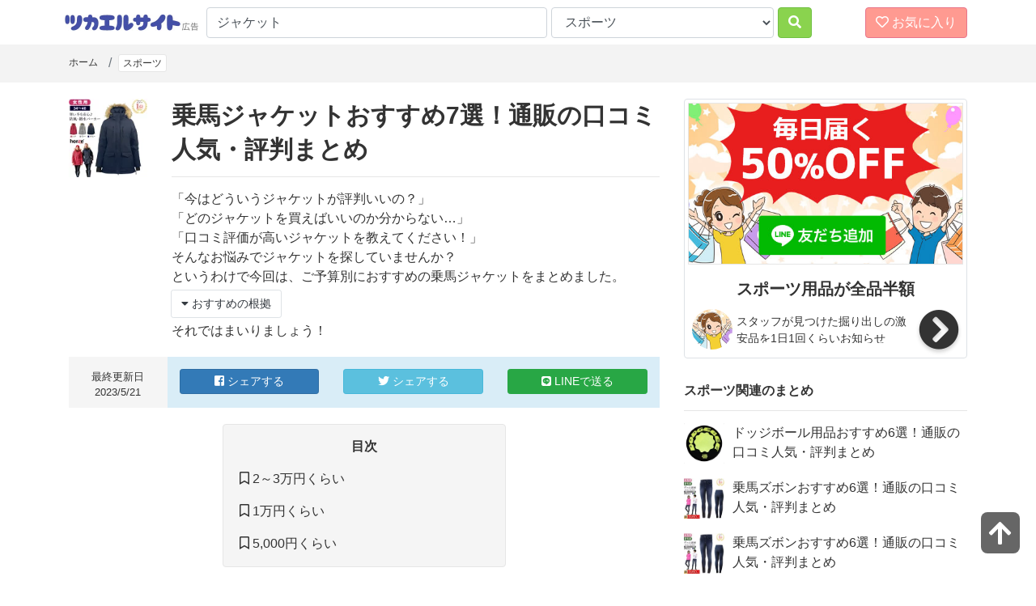

--- FILE ---
content_type: text/html; charset=UTF-8
request_url: https://tukaerusite.com/g12/44750.html
body_size: 38317
content:
<!doctype html>
<html lang="ja">
<head>
<meta charset="utf-8">
<meta name="viewport" content="width=device-width, initial-scale=1">
<meta property="og:locale" content="ja_JP">
<meta property="og:type" content="article">
<meta property="fb:app_id" content="417346888350606">
<meta name="twitter:card" content="summary_large_image">
<meta property="og:title" content="乗馬ジャケットおすすめ7選！通販の口コミ人気・評判まとめ">
<meta name="twitter:title" content="乗馬ジャケットおすすめ7選！通販の口コミ人気・評判まとめ">
<meta property="og:description" content="口コミ評価が高いジャケット。みんなの「買ってよかったもの」まとめ。通販の口コミからみんなのおすすめを厳選して紹介。">
<meta property="og:url" content="https://tukaerusite.com/g12/44750.html">
<meta name="twitter:description" content="口コミ評価が高いジャケット。みんなの「買ってよかったもの」まとめ。通販の口コミからみんなのおすすめを厳選して紹介。">
<meta property="og:site_name" content="ツカエルサイト">
<meta property="og:image" content="https://thumbnail.image.rakuten.co.jp/@0_gold/jobayohin/img/item/d063_hzj12_01n3.jpg?_ex=630x630">
<meta name="twitter:image" content="https://thumbnail.image.rakuten.co.jp/@0_gold/jobayohin/img/item/d063_hzj12_01n3.jpg?_ex=630x630">
<meta name="thumbnail" content="https://thumbnail.image.rakuten.co.jp/@0_gold/jobayohin/img/item/d063_hzj12_01n3.jpg?_ex=630x630">
<title>乗馬ジャケットおすすめ7選！通販の口コミ人気・評判まとめ【2023年版】</title>
<link rel="stylesheet" href="//use.fontawesome.com/releases/v5.5.0/css/all.css" integrity="sha384-B4dIYHKNBt8Bc12p+WXckhzcICo0wtJAoU8YZTY5qE0Id1GSseTk6S+L3BlXeVIU" crossorigin="anonymous">
<link rel="stylesheet" href="https://stackpath.bootstrapcdn.com/bootstrap/4.4.1/css/bootstrap.min.css" integrity="sha384-Vkoo8x4CGsO3+Hhxv8T/Q5PaXtkKtu6ug5TOeNV6gBiFeWPGFN9MuhOf23Q9Ifjh" crossorigin="anonymous">
<link rel="stylesheet" href="/css/style4.css?v=1">
<link rel="icon" type="image/x-icon" href="/favicon.ico">
<!-- Google Tag Manager -->
<script>(function(w,d,s,l,i){w[l]=w[l]||[];w[l].push({'gtm.start':
new Date().getTime(),event:'gtm.js'});var f=d.getElementsByTagName(s)[0],
j=d.createElement(s),dl=l!='dataLayer'?'&l='+l:'';j.async=true;j.src=
'https://www.googletagmanager.com/gtm.js?id='+i+dl;f.parentNode.insertBefore(j,f);
})(window,document,'script','dataLayer','GTM-NHMM639');</script>
<!-- End Google Tag Manager -->

</head>
<body id="top">
<div class="bl_matome_topheader">
<div class="container">
<div class="row">
<div class="col">
<header class="bl_header">
<div class="bl_header_col1">
<a href="/"><img src="https://www.abistudio.com/cdn/tukaerusite/images/logo.jpg" class="el_logo" alt="ツカエルサイト"></a>
</div>
<div class="bl_header_col2">
<form name="search" method="get" action="/fd">
  <div class="bl_header_col2_inner">
  <div class="bl_search_col1">
    <input type="search" class="form-control" name="q" value="ジャケット" id="searchq" placeholder="キーワードから探す">
  </div>
  <div class="bl_search_col2">
<select id="catid" name="catid" class="form-control">
<option value="">全て</option>
<option value="3">レディースファッション</option>
<option value="23">メンズファッション</option>
<option value="26">靴</option>
<option value="20">バッグ・小物・ブランド雑貨</option>
<option value="14">ジュエリー・アクセサリー</option>
<option value="29">腕時計</option>
<option value="25">インナー・下着・ナイトウエア</option>
<option value="5">子供・マタニティ</option>
<option value="8">食品</option>
<option value="28">スイーツ</option>
<option value="9">水・ソフトドリンク</option>
<option value="40">ワイン・洋酒・ビール</option>
<option value="39">日本酒・焼酎</option>
<option value="17">パソコン・周辺機器</option>
<option value="27">スマートフォン・タブレット</option>
<option value="2">TV・オーディオ・カメラ</option>
<option value="41">家電</option>
<option value="31">光回線・モバイル通信</option>
<option value="16">CDソフト</option>
<option value="44">DVDソフト</option>
<option value="12" selected>スポーツ</option>
<option value="34">アウトドア</option>
<option value="6">インテリア・寝具・収納</option>
<option value="18">日用品雑貨・文房具・手芸</option>
<option value="19">キッチン用品・食器・調理器具</option>
<option value="11">花・園芸・エクステリア</option>
<option value="42">DIY・工具</option>
<option value="13">ペット・ペットグッズ</option>
<option value="1">ダイエット・健康</option>
<option value="32">医薬品・コンタクト・介護</option>
<option value="4">美容・コスメ・香水</option>
<option value="45">おもちゃ・ゲーム</option>
<option value="10">ホビー</option>
<option value="7">本・雑誌・コミック</option>
<option value="24">車・バイク</option>
<option value="15">カー用品・バイク用品</option>
<option value="43">楽器</option>

</select>

  </div>
  <div class="bl_search_col3">
    <button type="submit" class="btn btn-danger"><i class="fas fa-search"></i></button>
  </div>
  </div>
</form>
</div>
<div class="bl_header_col3">
    <div id="nav-drawer">
      <input id="nav-input" type="checkbox" class="nav-unshown">
      <label id="nav-open" for="nav-input" class="btn btn-danger"><span><i class="far fa-heart"></i> お気に入り</span></label>
      <label class="nav-unshown" id="nav-close" for="nav-input"></label>
      <div id="nav-content">
        <div id="favorite_list"></div>
      </div>
    </div>
</div>
</header>
</div>
</div>
</div>
</div>

<div class="bl_matome_breadcrumb">
<div class="container">
<div class="row">
<div class="col">
<nav aria-label="パンくずリスト">
  <ol class="breadcrumb">
    <li class="breadcrumb-item"><a href="/">ホーム</a></li>
    <li class="breadcrumb-item breadcrumb-item-cat"><a href="/g12/">スポーツ</a></li>
  </ol>
</nav>
</div>
</div>
</div>
</div>

<div class="container">
<div class="row">

<div class="col col-lg-8">

<div class="row bl_matome_header">
<div class="col-3 col-md-2 bl_matome_eyecatch">
<img src="https://thumbnail.image.rakuten.co.jp/@0_gold/jobayohin/img/item/d063_hzj12_01n3.jpg?_ex=128x128" class="img-fluid" alt=""></div>
<div class="col-9 col-md-10">
<h1 class="bl_matome_title">乗馬ジャケットおすすめ7選！通販の口コミ人気・評判まとめ</h1>
</div>
</div>
<div class="row">
<div class="col offset-md-2 col-md-10 bl_matome_headercopy">
「今はどういうジャケットが評判いいの？」<br>
「どのジャケットを買えばいいのか分からない…」<br>
「口コミ評価が高いジャケットを教えてください！」<br>
そんなお悩みでジャケットを探していませんか？<br>
というわけで今回は、ご予算別におすすめの乗馬ジャケットをまとめました。
<div class="mt-1 mb-1"><button type="button" class="btn btn-sm page-link text-dark d-inline-block" data-toggle="collapse" data-target="#reason" aria-expanded="false" aria-controls="collapseExample"><i class="fas fa-caret-down"></i> おすすめの根拠</button></div>
<div class="collapse mt-1 mb-1" id="reason">
各モールの商品ページに記載された口コミについている星の数に口コミ数を掛けて数値が大きい順におすすめを判断しています。対象ページは以下のとおりです。
<ul class="bl_menu_txt mt-2">
<li><a href="//af.moshimo.com/af/c/click?a_id=82869&p_id=54&pc_id=54&pl_id=616&url=https%3A%2F%2Fsearch.rakuten.co.jp%2Fsearch%2Fmall%2F-%2F402496%2F%3Fs%3D5" rel="nofollow">楽天市場</a></li>
<li><a href="//ck.jp.ap.valuecommerce.com/servlet/referral?sid=2100960&pid=884917766&vc_url=https%3A%2F%2Fshopping.yahoo.co.jp%2Fcategory%2F44750%2Flist%3Fn%3D50%26X%3D8" rel="nofollow">Yahoo!Shopping</a></li>

</ul>
ただし星の数が4に満たない商品は除外しています。
</div>
それではまいりましょう！<br>

</div>
</div>

<div class="row bl_matome_snsbar">
<div class="col-4 col-md-2 bl_matome_snsbar_update">
最終更新日<br>2023/5/21
</div>
<div class="col-8 col-md-10 bl_matome_snsbar_sns">
<div class="row">
<div class="col-4 col-md-4">
<a href="http://www.facebook.com/share.php?u=https%3A%2F%2Ftukaerusite.com%2Fg12%2F44750.html" onclick="window.open(this.href, &#39;FBwindow&#39;, &#39;width=650, height=450, menubar=no, toolbar=no, scrollbars=yes&#39;); return false;" class="btn btn-primary btn-block btn-sm" rel="nofollow"><i class="fab fa-facebook-square"></i><span class="d-none d-sm-inline"> シェアする</span></a>
</div>
<div class="col-4 col-md-4">
<a href="http://twitter.com/share?count=horizontal&original_referer=https%3A%2F%2Ftukaerusite.com%2Fg12%2F44750.html&url=https%3A%2F%2Ftukaerusite.com%2Fg12%2F44750.html" onclick="window.open(this.href, &#39;tweetwindow&#39;, &#39;width=550, height=450,personalbar=0,toolbar=0,scrollbars=1,resizable=1&#39;); return false;" class="btn btn-info btn-block btn-sm" rel="nofollow"><i class="fab fa-twitter"></i><span class="d-none d-sm-inline"> シェアする</span></a>
</div>
<div class="col-4 col-md-4">
<a href="//social-plugins.line.me/lineit/share?url=https%3A%2F%2Ftukaerusite.com%2Fg12%2F44750.html" class="btn btn-success btn-block btn-sm" rel="nofollow"><i class="fab fa-line"></i><span class="d-none d-sm-inline"> LINEで送る</span></a>
</div>
</div>
</div>
</div>
<div class="row">
<div class="offset-md-3 col-md-6">
<div class="bl_matome_index">
<p class="text-center"><b>目次</b></p>

<p><i class="far fa-bookmark"></i> <a href="#link7">2～3万円くらい</a></p>
<p><i class="far fa-bookmark"></i> <a href="#link8">1万円くらい</a></p>
<p><i class="far fa-bookmark"></i> <a href="#link9">5,000円くらい</a></p>

</div>
</div>
</div>

<div class="bl_matome">

<h2 class="bl_matome_headline" id="link7"><i class="fas fa-check-circle text-success"></i> <b>【2～3万円くらい】おすすめの乗馬ジャケット</b></h2>
<div class="bl_matome_item">
<div class="bl_cont_item item_list">
<h2 class="bl_cont_item_name"><i class="fas fa-chess-queen rank1"></i> 1位 <span class="item_name_for_favorite">【送料無料】Horze ウィンターパーカー HZJ12 女性用 防風 撥水 ジャケット| レディース 乗馬用ジャケット 冬用 防寒 コート ジャケット パーカー ジャンパー ジャンバー 女性 モッズコート 馬 乗馬 乗馬用 アパレル ウェア 乗馬ウェア レインコート 雨具 乗馬用品</span></h2>
<div class="bl_cont_item_img">
<a href="//af.moshimo.com/af/c/click?a_id=82869&p_id=54&pc_id=54&pl_id=616&url=https%3A%2F%2Fitem.rakuten.co.jp%2Fjobayohin%2Fd063_hzj12%2F" rel="nofollow"><img src="https://thumbnail.image.rakuten.co.jp/@0_gold/jobayohin/img/item/d063_hzj12_01n3.jpg?_ex=630x630" alt="" class="img-fluid"></a>
</div>
<div class="bl_cont_item_desc">
<div class="bl_cont_item_url">乗馬用品プラス　楽天市場店</div>
<div class="bl_matome_item_review"><span class="el_item_review"><i class="fas fa-star"></i><i class="fas fa-star"></i><i class="fas fa-star"></i><i class="fas fa-star"></i><i class="fas fa-star-half-alt"></i></span> <span class="el_item_reviewcnt">14件</span></div>

<div class="bl_cont_item_price"><a href="javascript:void(0)" class="change_favorite"><i class="far fa-heart"></i></a> 25,980<span class="el_item_um">円</span> <span class="el_item_free">送料無料</span></div>
<div class="bl_cont_item_desc2">
【普段使いOK！】機能的な冬用パーカー商品説明 Horzeの女性用のウィンターパーカーです。 寒い冬も安心の防風仕様の暖かいジャケットです。普段使いもできる万能デザインで、ファッションアイテムとしても活用できます。フード部分、合繊ファー部分ともに取り外し可能です。 水をはじく撥水仕様（耐水圧3000mm）ですので天気の悪い日や雪の日も安心です。内側からの熱や汗がこもりにくい素材が使用されおり着用感も快適です。 機能性の大変高い作りとなっていて、計6か所にポケットが付いています。前面ジッパーは便利な2WAY仕様（ダブルジッパー）。上からでも下からでも開けることが可能です。裾の両サイドはジッパーで開閉可能なサイドベンツ仕様で、騎乗時にお尻と鞍の間に入りこむのを防ぎます。 左腕部分にもジッパーポケット付き、右腕部分には北欧国旗モチーフのワッペンが付いています。袖先にはサムホール（指穴）が付いており、親指を通せるようになっています。 カラー：ネイビー（紺）、レッド（赤）、グレー サイズ：34/36/38/40 重さ：1,300〜1,600グラム 素材： 外側 ナイロン100％ 内側（ライニング&パッド）ポリエステル100% ＜目安サイズ＞ 34：レディースS 相当 36：レディースM 相当 38：レディースL 相当 40：レディースXL 相当
</div>

<div class="bl_matome_item_morelink"><a href="//af.moshimo.com/af/c/click?a_id=82869&p_id=54&pc_id=54&pl_id=616&url=https%3A%2F%2Fitem.rakuten.co.jp%2Fjobayohin%2Fd063_hzj12%2F" rel="nofollow"><i class="fa fa-chevron-circle-right" aria-hidden="true"></i> ご購入はコチラ</a></div>
</div>
</div>
</div>
<div class="bl_matome_item">
<div class="bl_cont_item item_list">
<h2 class="bl_cont_item_name"><i class="fas fa-chess-queen rank2"></i> 2位 <span class="item_name_for_favorite">乗馬用/hit-air/ヒットエアー/SV-2/ブラック/一体型エアバッグ・ハーネスタイプ/最軽量モデル/ベスト/ジャケット</span></h2>
<div class="bl_cont_item_img">
<a href="//af.moshimo.com/af/c/click?a_id=82869&p_id=54&pc_id=54&pl_id=616&url=https%3A%2F%2Fitem.rakuten.co.jp%2Fhatoya%2Fmk20170215001%2F" rel="nofollow"><img src="https://thumbnail.image.rakuten.co.jp/@0_mall/hatoya/cabinet/rule-kaitei-taio/mk20170215001_1.jpg?_ex=630x630" alt="" class="img-fluid"></a>
</div>
<div class="bl_cont_item_desc">
<div class="bl_cont_item_url">バイク・バイク用品はとやグループ</div>
<div class="bl_matome_item_review"><span class="el_item_review"><i class="fas fa-star"></i><i class="fas fa-star"></i><i class="fas fa-star"></i><i class="fas fa-star"></i><i class="fas fa-star"></i></span> <span class="el_item_reviewcnt">9件</span></div>

<div class="bl_cont_item_price"><a href="javascript:void(0)" class="change_favorite"><i class="far fa-heart"></i></a> 33,000<span class="el_item_um">円</span> <span class="el_item_free">送料無料</span></div>
<div class="bl_cont_item_desc2">
【乗馬用エアバッグ】【安全】【安心】乗馬用一体型エアーバッグ最軽量モデル！ 女性や子供にオススメのSmallサイズです。 展開時間の速いSシステムを採用！ 素　材： 600D(ポリエステル)、エアーメッシュ(ポリエステル)、リップストップ(ナイロン)、エアーバッグチューブ：ウレタン カラー： ブラック サイズ：Small　（XS〜Mサイズ対応） 使用CO2ボンベ：48cc 重量：810g
</div>

<div class="bl_matome_item_morelink"><a href="//af.moshimo.com/af/c/click?a_id=82869&p_id=54&pc_id=54&pl_id=616&url=https%3A%2F%2Fitem.rakuten.co.jp%2Fhatoya%2Fmk20170215001%2F" rel="nofollow"><i class="fa fa-chevron-circle-right" aria-hidden="true"></i> ご購入はコチラ</a></div>
</div>
</div>
</div>
<div class="bl_matome_item">
<div class="bl_cont_item item_list">
<h2 class="bl_cont_item_name"><i class="fas fa-chess-queen rank3"></i> 3位 <span class="item_name_for_favorite">コムテキーア KTマルセイユ</span></h2>
<div class="bl_cont_item_img">
<a href="//af.moshimo.com/af/c/click?a_id=82869&p_id=54&pc_id=54&pl_id=616&url=https%3A%2F%2Fitem.rakuten.co.jp%2Fuma%2F10000909%2F" rel="nofollow"><img src="https://thumbnail.image.rakuten.co.jp/@0_mall/uma/cabinet/08190348/kt_marceile01.jpg?_ex=630x630" alt="" class="img-fluid"></a>
</div>
<div class="bl_cont_item_desc">
<div class="bl_cont_item_url">乗馬用品　ハフリンガーMAX</div>
<div class="bl_matome_item_review"><span class="el_item_review"><i class="fas fa-star"></i><i class="fas fa-star"></i><i class="fas fa-star"></i><i class="fas fa-star"></i><i class="fas fa-star"></i></span> <span class="el_item_reviewcnt">9件</span></div>

<div class="bl_cont_item_price"><a href="javascript:void(0)" class="change_favorite"><i class="far fa-heart"></i></a> 30,800<span class="el_item_um">円</span> <span class="el_item_free">送料無料</span></div>
<div class="bl_cont_item_desc2">
スラっとしたエレガンスなシルエットが特徴のショージャケット（じょうらん）。スラっとしたエレガンスなシルエットが特徴のショージャケット（じょうらん）。やさしくなめらかな感触と、軽い着心地が特徴です。襟はシルバーパイピング付きのベルベットカラーで上品なイメージ。バックのダブルベンツは長めのスリットが入っています。着丈が長めなので、障害飛越だけでなく馬場馬術にも向いています。スリムなカットは背が十分に伸びた小学校高学年〜中学生のジュニアレディースにもおすすめ。ご家庭でお洗濯でき、お手入れも簡単です。コムテキーア　KTマルセイユ（レディース） スラっとしたエレガンスなシルエットが特徴のショージャケット（じょうらん）。やさしくなめらかな感触と、軽い着心地が特徴です。襟はシルバーパイピング付きのベルベットカラーで上品なイメージ。バックのダブルベンツは長めのスリットが入っています。着丈が長めなので、障害飛越だけでなく馬場馬術にも向いています。スリムなカットは背が十分に伸びた小学校高学年〜中学生のジュニアレディースにもおすすめ。ご家庭でお洗濯でき、お手入れも簡単です。
</div>

<div class="bl_matome_item_morelink"><a href="//af.moshimo.com/af/c/click?a_id=82869&p_id=54&pc_id=54&pl_id=616&url=https%3A%2F%2Fitem.rakuten.co.jp%2Fuma%2F10000909%2F" rel="nofollow"><i class="fa fa-chevron-circle-right" aria-hidden="true"></i> ご購入はコチラ</a></div>
</div>
</div>
</div>
<div class="bl_matome_item">
<div class="bl_matome_item_morelink"><a href="/fd/catid_12/q_%E4%B9%97%E9%A6%AC%E3%82%B8%E3%83%A3%E3%82%B1%E3%83%83%E3%83%88/pf_17800/pt_40000/"><i class="fa fa-chevron-circle-right" aria-hidden="true"></i> 2～3万円くらいでおすすめの乗馬ジャケットをもっと見る</a></div>
</div>
<h2 class="bl_matome_headline" id="link8"><i class="fas fa-check-circle text-success"></i> <b>【1万円くらい】おすすめの乗馬ジャケット</b></h2>
<div class="bl_matome_item">
<div class="bl_cont_item item_list">
<h2 class="bl_cont_item_name"><i class="fas fa-chess-queen rank1"></i> 1位 <span class="item_name_for_favorite">【送料無料】Equi-Theme 乗馬 競技用 ソフトジャケット EJK3 レディース ＆ メンズ | 競技 ジャケット じょうらん ショージャケット 上着 女性 女性用 男性 男性用 ストレッチ 防風 撥水 障がい 障害 障碍 競技 競技会用 競技用 大会 大会用 馬具 馬 乗馬用 乗馬用品</span></h2>
<div class="bl_cont_item_img">
<a href="//af.moshimo.com/af/c/click?a_id=82869&p_id=54&pc_id=54&pl_id=616&url=https%3A%2F%2Fitem.rakuten.co.jp%2Fjobayohin%2Fd066_ejk3%2F" rel="nofollow"><img src="https://thumbnail.image.rakuten.co.jp/@0_gold/jobayohin/img/item/d066_ejk3_01n2.jpg?_ex=630x630" alt="" class="img-fluid"></a>
</div>
<div class="bl_cont_item_desc">
<div class="bl_cont_item_url">乗馬用品プラス　楽天市場店</div>
<div class="bl_matome_item_review"><span class="el_item_review"><i class="fas fa-star"></i><i class="fas fa-star"></i><i class="fas fa-star"></i><i class="fas fa-star"></i><i class="far fa-star"></i></span> <span class="el_item_reviewcnt">21件</span></div>

<div class="bl_cont_item_price"><a href="javascript:void(0)" class="change_favorite"><i class="far fa-heart"></i></a> 15,980<span class="el_item_um">円</span> <span class="el_item_free">送料無料</span></div>
<div class="bl_cont_item_desc2">
【メンズ＆レディース】ソフトな生地感の競技ジャケット商品説明 Equi-Themeのストレッチ入り競技会用ジャケットです。 伸縮性の高いソフトな風合いの生地感で、体をスムーズに動かすことができます。防風・撥水仕様で、通気性も良く汗がこもりにくいので快適です。 左右フラップポケット付き。動きやすいサイドベンツ仕様（背面左右にスリット）。 内側にはフリース系素材（裏起毛）。洗濯可（水温30度以下、手洗いモード等推奨）。 カラー：ブラック（黒） 素材：ポリエステル94%、エラスタン6％ ※外箱はありませんため、畳んだ状態でダンボールに入れてのお届けとなります。保管・輸送時についたシワが残っている場合もありますが、予めご了承くださいますようお願いいたします。 ※ロゴ刺繍やボタン表面のデザインは、製造ロットにより写真と異なる場合がございます。
</div>

<div class="bl_matome_item_morelink"><a href="//af.moshimo.com/af/c/click?a_id=82869&p_id=54&pc_id=54&pl_id=616&url=https%3A%2F%2Fitem.rakuten.co.jp%2Fjobayohin%2Fd066_ejk3%2F" rel="nofollow"><i class="fa fa-chevron-circle-right" aria-hidden="true"></i> ご購入はコチラ</a></div>
</div>
</div>
</div>
<div class="bl_matome_item">
<div class="bl_cont_item item_list">
<h2 class="bl_cont_item_name"><i class="fas fa-chess-queen rank2"></i> 2位 <span class="item_name_for_favorite">【送料無料】Horze レディース・ライトジャケット HZJ16 | 防風 撥水 女性用 レディース 乗馬用ジャケット ジャケット ジャンパー ジャンバー 馬 乗馬 乗馬用 女性 アパレル ウェア 乗馬ウェア ウインドブレーカー 乗馬用品</span></h2>
<div class="bl_cont_item_img">
<a href="//af.moshimo.com/af/c/click?a_id=82869&p_id=54&pc_id=54&pl_id=616&url=https%3A%2F%2Fitem.rakuten.co.jp%2Fjobayohin%2Fd063_hzj16%2F" rel="nofollow"><img src="https://thumbnail.image.rakuten.co.jp/@0_gold/jobayohin/img/item/d063_hzj16_01n1.jpg?_ex=630x630" alt="" class="img-fluid"></a>
</div>
<div class="bl_cont_item_desc">
<div class="bl_cont_item_url">乗馬用品プラス　楽天市場店</div>
<div class="bl_matome_item_review"><span class="el_item_review"><i class="fas fa-star"></i><i class="fas fa-star"></i><i class="fas fa-star"></i><i class="fas fa-star"></i><i class="far fa-star"></i></span> <span class="el_item_reviewcnt">13件</span></div>

<div class="bl_cont_item_price"><a href="javascript:void(0)" class="change_favorite"><i class="far fa-heart"></i></a> 12,980<span class="el_item_um">円</span> <span class="el_item_free">送料無料</span></div>
<div class="bl_cont_item_desc2">
【防風＆撥水】スリムフィット商品説明 Horzeの女性用のライトジャケットです。 軽くて着心地の良いスリムフィットモデルで、特に秋から冬にかけて羽織るのに最適です。乗馬に限らず、もちろん普段使いも可能です。 メイン素材はソフトなキルティング生地で、防風＆撥水仕様となっています。腕から脇腹にかけては、伸縮性の高いフリース素材が施されており、動きやすさと防寒性を実現しています。 前面ジッパーは便利な2WAY仕様（ダブルジッパー）。上からでも下からでも開けることが可能です。袖先にはサムホール（指穴）が付いており、親指を通せるようになっています。 カラー：ネイビー（紺） サイズ：32、34、36、38、40 素材：ポリエステル＋エラスタン（伸縮素材） 重さ：290〜360グラム ＜目安サイズ＞ 32：レディースXXS相当 34：レディースXS相当 36：レディースS相当 38：レディースM相当 40：レディースL相当 ※タイトめのフィット感です。
</div>

<div class="bl_matome_item_morelink"><a href="//af.moshimo.com/af/c/click?a_id=82869&p_id=54&pc_id=54&pl_id=616&url=https%3A%2F%2Fitem.rakuten.co.jp%2Fjobayohin%2Fd063_hzj16%2F" rel="nofollow"><i class="fa fa-chevron-circle-right" aria-hidden="true"></i> ご購入はコチラ</a></div>
</div>
</div>
</div>
<div class="bl_matome_item">
<div class="bl_matome_item_morelink"><a href="/fd/catid_12/q_%E4%B9%97%E9%A6%AC%E3%82%B8%E3%83%A3%E3%82%B1%E3%83%83%E3%83%88/pf_7800/pt_18000/"><i class="fa fa-chevron-circle-right" aria-hidden="true"></i> 1万円くらいでおすすめの乗馬ジャケットをもっと見る</a></div>
</div>
<h2 class="bl_matome_headline" id="link9"><i class="fas fa-check-circle text-success"></i> <b>【5,000円くらい】おすすめの乗馬ジャケット</b></h2>
<div class="bl_matome_item">
<div class="bl_cont_item item_list">
<h2 class="bl_cont_item_name"><i class="fas fa-chess-queen rank1"></i> 1位 <span class="item_name_for_favorite">【送料無料】Klaus ストレッチ・ジャケット KDJ2 | レディース 女性用 乗馬用ジャケット スリム ジャケット 吸汗 速乾 高伸縮 ドライ UVカット 上着 グレー 馬 乗馬 乗馬用 女性 アパレル ウェア 乗馬ウェア 乗馬用品</span></h2>
<div class="bl_cont_item_img">
<a href="//af.moshimo.com/af/c/click?a_id=82869&p_id=54&pc_id=54&pl_id=616&url=https%3A%2F%2Fitem.rakuten.co.jp%2Fjobayohin%2Fd063_kdj2%2F" rel="nofollow"><img src="https://thumbnail.image.rakuten.co.jp/@0_gold/jobayohin/img/item/d063_kdj2_01n2.jpg?_ex=630x630" alt="" class="img-fluid"></a>
</div>
<div class="bl_cont_item_desc">
<div class="bl_cont_item_url">乗馬用品プラス　楽天市場店</div>
<div class="bl_matome_item_review"><span class="el_item_review"><i class="fas fa-star"></i><i class="fas fa-star"></i><i class="fas fa-star"></i><i class="fas fa-star"></i><i class="fas fa-star"></i></span> <span class="el_item_reviewcnt">17件</span></div>

<div class="bl_cont_item_price"><a href="javascript:void(0)" class="change_favorite"><i class="far fa-heart"></i></a> 6,980<span class="el_item_um">円</span> <span class="el_item_free">送料無料</span></div>
<div class="bl_cont_item_desc2">
【高伸縮】速乾・吸汗・通気性に優れた高機能素材製商品説明 Klausの高機能素材の女性用のストレッチ・ジャケットです。 速乾性・吸汗性・通気性に優れた高伸縮素材で、気軽に羽織れ、快適に乗馬を楽しむことができます。春や秋に特におすすめの一着です。 肌触りの良いさらっとした質感の薄手（300g/m2）の涼感素材となっています。UVカット仕様。 腰回りのくびれたスリムなシルエットで体のラインに合わせて伸縮フィットします。普段使いや他のスポーツ等、乗馬以外のシーンでも活用できます。 前面ファスナー、左右ポケットファスナーともにYKK製。背面のシルバーのリフレクト素材、左袖のKlausのシルバーのロゴがアクセントになっています。 カラー：グレー サイズ：S、M、L 素材：ナイロン84％、スパンデックス16％ 重さ：350〜400グラム程度 ＜サイズ感＞ 日本の一般的な女性サイズと同程度のサイズ感です。タイトフィットですので、ゆったり目がお好みの場合はサイズアップ等ご検討ください。
</div>

<div class="bl_matome_item_morelink"><a href="//af.moshimo.com/af/c/click?a_id=82869&p_id=54&pc_id=54&pl_id=616&url=https%3A%2F%2Fitem.rakuten.co.jp%2Fjobayohin%2Fd063_kdj2%2F" rel="nofollow"><i class="fa fa-chevron-circle-right" aria-hidden="true"></i> ご購入はコチラ</a></div>
</div>
</div>
</div>
<div class="bl_matome_item">
<div class="bl_cont_item item_list">
<h2 class="bl_cont_item_name"><i class="fas fa-chess-queen rank2"></i> 2位 <span class="item_name_for_favorite">【送料無料】Horze コットン 馬柄パーカー HZJ14 ジュニア・女性用 | 馬 デザイン 服 ジュニア用 子供用 レディース 乗馬用ジャケット ジャケット パーカー フード スウェット ジャンバー 女性 グレー 紫 ピンク オレンジ 馬 乗馬 乗馬用 ウェア 乗馬ウェア 乗馬用品</span></h2>
<div class="bl_cont_item_img">
<a href="//af.moshimo.com/af/c/click?a_id=82869&p_id=54&pc_id=54&pl_id=616&url=https%3A%2F%2Fitem.rakuten.co.jp%2Fjobayohin%2Fd063_hzj14%2F" rel="nofollow"><img src="https://thumbnail.image.rakuten.co.jp/@0_gold/jobayohin/img/item/d063_hzj14_01.jpg?_ex=630x630" alt="" class="img-fluid"></a>
</div>
<div class="bl_cont_item_desc">
<div class="bl_cont_item_url">乗馬用品プラス　楽天市場店</div>
<div class="bl_matome_item_review"><span class="el_item_review"><i class="fas fa-star"></i><i class="fas fa-star"></i><i class="fas fa-star"></i><i class="fas fa-star"></i><i class="fas fa-star"></i></span> <span class="el_item_reviewcnt">5件</span></div>

<div class="bl_cont_item_price"><a href="javascript:void(0)" class="change_favorite"><i class="far fa-heart"></i></a> 7,480<span class="el_item_um">円</span> <span class="el_item_free">送料無料</span></div>
<div class="bl_cont_item_desc2">
【馬柄デザイン】コットンパーカー商品説明 Horzeのコットンパーカーです。 かわいらしい馬柄がプリントされた柔らかなコットン素材のパーカーです。もちろん、乗馬以外の普段使いも可能です。 生地はそれほど厚くありませんので、春や秋など様々なシーンで気軽に羽織ることができます。 ジュニア用の商品ですが、大人の女性も着用可能なサイズ感です。 カラー：グレー、ピンクオレンジ サイズ：122-128、134-142、146-152、158-164 素材：コットン100％ 重さ：300〜450グラム ＜目安サイズ＞ 122-128：小学校 低〜中学年 134-142：小学校 中〜高学年 146-152：日本のレディースS相当 158-164：日本のレディースM相当
</div>

<div class="bl_matome_item_morelink"><a href="//af.moshimo.com/af/c/click?a_id=82869&p_id=54&pc_id=54&pl_id=616&url=https%3A%2F%2Fitem.rakuten.co.jp%2Fjobayohin%2Fd063_hzj14%2F" rel="nofollow"><i class="fa fa-chevron-circle-right" aria-hidden="true"></i> ご購入はコチラ</a></div>
</div>
</div>
</div>
<div class="bl_matome_item">
<div class="bl_matome_item_morelink"><a href="/fd/catid_12/q_%E4%B9%97%E9%A6%AC%E3%82%B8%E3%83%A3%E3%82%B1%E3%83%83%E3%83%88/pf_3780/pt_8000/"><i class="fa fa-chevron-circle-right" aria-hidden="true"></i> 5,000円くらいでおすすめの乗馬ジャケットをもっと見る</a></div>
</div>

<h2 class="bl_matome_headline2">お好みの乗馬ジャケットが見つからなかった方はこちら！</h2>
<p>もっと高価格帯のものやメーカー指定なども探すことができます。</p>
<p><a href="/fd/catid_12/q_%E4%B9%97%E9%A6%AC%E3%82%B8%E3%83%A3%E3%82%B1%E3%83%83%E3%83%88/"><i class="fa fa-chevron-circle-right" aria-hidden="true"></i> おすすめの乗馬ジャケットをもっと見る</a></p>
<p>随時更新していきますので、ぜひブックマークしてくださいね。</p>

<div class="row bl_matome_snsbar">
<div class="col-5 col-md-3 bl_matome_snsbar_txt">
この記事が気に入ったら<br>シェアしよう
</div>
<div class="col-7 col-md-9 bl_matome_snsbar_sns">
<div class="row">
<div class="col-4 col-md-4">
<a href="http://www.facebook.com/share.php?u=https%3A%2F%2Ftukaerusite.com%2Fg12%2F44750.html" onclick="window.open(this.href, &#39;FBwindow&#39;, &#39;width=650, height=450, menubar=no, toolbar=no, scrollbars=yes&#39;); return false;" class="btn btn-primary btn-block btn-sm" rel="nofollow"><i class="fab fa-facebook-square"></i><span class="d-none d-sm-inline"> シェアする</span></a>
</div>
<div class="col-4 col-md-4">
<a href="http://twitter.com/share?count=horizontal&original_referer=https%3A%2F%2Ftukaerusite.com%2Fg12%2F44750.html&url=https%3A%2F%2Ftukaerusite.com%2Fg12%2F44750.html" onclick="window.open(this.href, &#39;tweetwindow&#39;, &#39;width=550, height=450,personalbar=0,toolbar=0,scrollbars=1,resizable=1&#39;); return false;" class="btn btn-info btn-block btn-sm" rel="nofollow"><i class="fab fa-twitter"></i><span class="d-none d-sm-inline"> シェアする</span></a>
</div>
<div class="col-4 col-md-4">
<a href="//social-plugins.line.me/lineit/share?url=https%3A%2F%2Ftukaerusite.com%2Fg12%2F44750.html" class="btn btn-success btn-block btn-sm" rel="nofollow"><i class="fab fa-line"></i><span class="d-none d-sm-inline"> LINEで送る</span></a>
</div>
</div>
</div>
</div>

</div>
</div>

<div class="col-lg-4 bl_matome_sidebar">
<div class="bl_matome_sidebar_banner img-thumbnail d-lg-block">
<a href="https://www.hangakuika.com/g12/">
<div class="bl_matome_sidebar_banner_img" style="background-image: url('https://www.abistudio.com/cdn/hangakuika/images/banner500x333b.jpg')"></div>
<div class="bl_matome_sidebar_banner_ttl">スポーツ用品が全品半額</div>
<div class="bl_matome_sidebar_banner_footer">
<div class="bl_matome_sidebar_banner_left"><img src="https://www.abistudio.com/cdn/hangakuika/images/eyecach100.jpg" alt="" class="bl_matome_sidebar_banner_avatar rounded-circle"></div>
<div class="bl_matome_sidebar_banner_center">
スタッフが見つけた掘り出しの激安品を1日1回くらいお知らせ
</div>
<div class="bl_matome_sidebar_banner_right">
<i class="fa fa-chevron-circle-right" aria-hidden="true"></i>
</div>
</div>
</a>
</div>

<div class="bl_matome_sidebar_links">
<h2 class="bl_matome_headline2">スポーツ関連のまとめ</h2>
<a href="https://tukaerusite.com/g12/16501.html">
<div class="bl_matome_sidebar_links_wrap">
<div class="bl_matome_sidebar_links_img"><img src="https://thumbnail.image.rakuten.co.jp/@0_mall/spg-sports/cabinet/images1232/ran-235crs_1.jpg?_ex=128x128" alt="" class="img-fluid"></div>
<div class="bl_matome_sidebar_links_title">ドッジボール用品おすすめ6選！通販の口コミ人気・評判まとめ</div>
</div>
</a>
<a href="https://tukaerusite.com/g12/44752.html">
<div class="bl_matome_sidebar_links_wrap">
<div class="bl_matome_sidebar_links_img"><img src="https://thumbnail.image.rakuten.co.jp/@0_gold/jobayohin/img/item/d036_kp20_01y.jpg?_ex=128x128" alt="" class="img-fluid"></div>
<div class="bl_matome_sidebar_links_title">乗馬ズボンおすすめ6選！通販の口コミ人気・評判まとめ</div>
</div>
</a>
<a href="https://tukaerusite.com/g12/44752.html">
<div class="bl_matome_sidebar_links_wrap">
<div class="bl_matome_sidebar_links_img"><img src="https://thumbnail.image.rakuten.co.jp/@0_gold/jobayohin/img/item/d036_kp20_01y.jpg?_ex=128x128" alt="" class="img-fluid"></div>
<div class="bl_matome_sidebar_links_title">乗馬ズボンおすすめ6選！通販の口コミ人気・評判まとめ</div>
</div>
</a>
<a href="https://tukaerusite.com/g12/44759.html">
<div class="bl_matome_sidebar_links_wrap">
<div class="bl_matome_sidebar_links_img"><img src="https://thumbnail.image.rakuten.co.jp/@0_gold/jobayohin/img/item/d041_ddl1_01b.jpg?_ex=128x128" alt="" class="img-fluid"></div>
<div class="bl_matome_sidebar_links_title">乗馬用ブーツおすすめ10選！通販の口コミ人気・評判まとめ</div>
</div>
</a>
<a href="https://tukaerusite.com/g12/44759.html">
<div class="bl_matome_sidebar_links_wrap">
<div class="bl_matome_sidebar_links_img"><img src="https://thumbnail.image.rakuten.co.jp/@0_gold/jobayohin/img/item/d041_ddl1_01b.jpg?_ex=128x128" alt="" class="img-fluid"></div>
<div class="bl_matome_sidebar_links_title">乗馬用ブーツおすすめ10選！通販の口コミ人気・評判まとめ</div>
</div>
</a>
<a href="https://tukaerusite.com/g12/44757.html">
<div class="bl_matome_sidebar_links_wrap">
<div class="bl_matome_sidebar_links_img"><img src="https://thumbnail.image.rakuten.co.jp/@0_mall/jodhpurs/cabinet/jo-ha/jo-ha-1707.jpg?_ex=128x128" alt="" class="img-fluid"></div>
<div class="bl_matome_sidebar_links_title">鞍おすすめ5選！通販の口コミ人気・評判まとめ</div>
</div>
</a>
<a href="https://tukaerusite.com/g12/44757.html">
<div class="bl_matome_sidebar_links_wrap">
<div class="bl_matome_sidebar_links_img"><img src="https://thumbnail.image.rakuten.co.jp/@0_mall/jodhpurs/cabinet/jo-ha/jo-ha-1707.jpg?_ex=128x128" alt="" class="img-fluid"></div>
<div class="bl_matome_sidebar_links_title">鞍おすすめ5選！通販の口コミ人気・評判まとめ</div>
</div>
</a>

</div>

</div>

</div>
</div>
<footer class="bl_footer">
<div class="container-fluid">
<div class="row">
<div class="col">
<ul class="list-inline">
<li class="list-inline-item">運営会社: <a href="https://www.abistudio.com/">AbiStudio.com株式会社</a></li>
<li class="list-inline-item"><a href="https://www.abistudio.com/privacy-policy.html">プライバシーポリシー</a></li>
<li class="list-inline-item"><a href="https://docs.google.com/forms/d/e/1FAIpQLSeWQu-ZSvWmH2qYx4QySwKCmSY7CfTOrP_3UhYad_n6JCxfNw/viewform">お問い合わせ</a></li>
</ul>
</div>
</div>
</div>
</footer>
<script src="https://code.jquery.com/jquery-3.4.1.slim.min.js" integrity="sha384-J6qa4849blE2+poT4WnyKhv5vZF5SrPo0iEjwBvKU7imGFAV0wwj1yYfoRSJoZ+n" crossorigin="anonymous"></script>
<script src="https://stackpath.bootstrapcdn.com/bootstrap/4.2.1/js/bootstrap.bundle.min.js" integrity="sha384-zDnhMsjVZfS3hiP7oCBRmfjkQC4fzxVxFhBx8Hkz2aZX8gEvA/jsP3eXRCvzTofP" crossorigin="anonymous"></script>
<script src="/js/script.js"></script>
<p id="page-top"><a href="#top"><i class="fas fa-arrow-up"></i></a></p>
</body>
</html>
